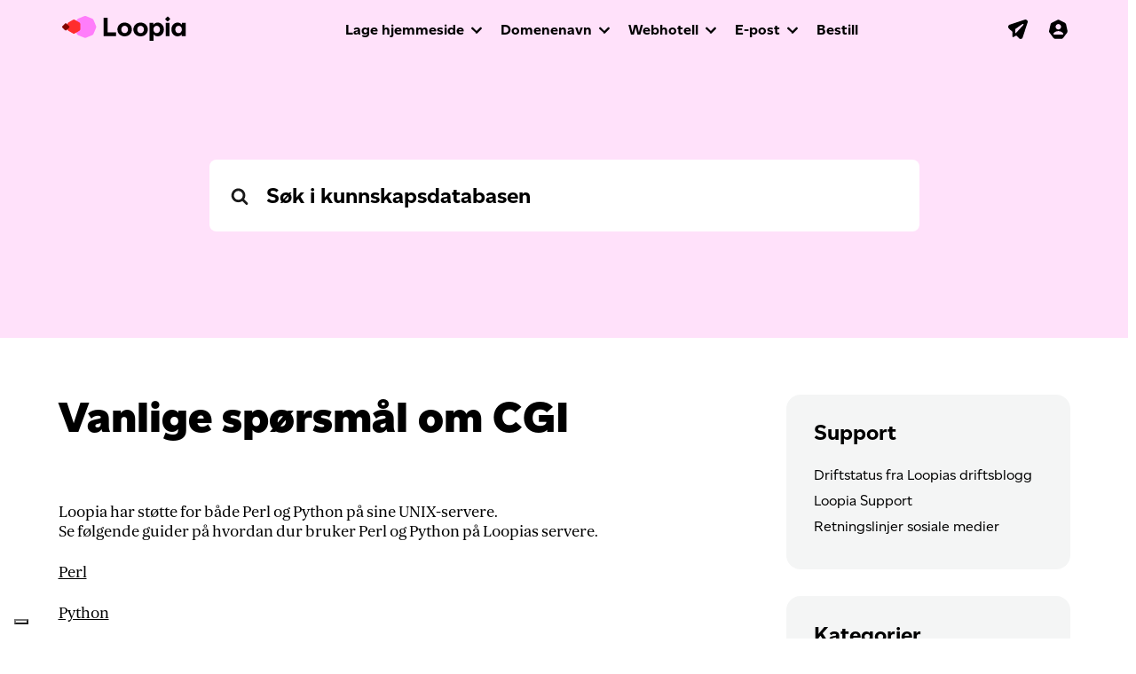

--- FILE ---
content_type: text/html; charset=UTF-8
request_url: https://support.loopia.no/wiki/vanlige-sporsmal-om-cgi/
body_size: 42296
content:

<!DOCTYPE html>
<html lang="en-US">
<head>
	<meta charset="UTF-8">
	<meta name="viewport" content="width=device-width, initial-scale=1, shrink-to-fit=no">
	<meta name="mobile-web-app-capable" content="yes">
	<meta name="apple-mobile-web-app-capable" content="yes">
	<meta name="apple-mobile-web-app-title" content="Loopia Support - ">
	<link rel="profile" href="http://gmpg.org/xfn/11">
	<link rel="pingback" href="https://support.loopia.no/xmlrpc.php">
	<link rel="shortcut icon" href="https://support.loopia.no/wp-content/themes/loopia-support/images/favicon.ico" />
	<meta name='robots' content='index, follow, max-image-preview:large, max-snippet:-1, max-video-preview:-1' />
	<style>img:is([sizes="auto" i], [sizes^="auto," i]) { contain-intrinsic-size: 3000px 1500px }</style>
	
	<!-- This site is optimized with the Yoast SEO plugin v25.1 - https://yoast.com/wordpress/plugins/seo/ -->
	<title>Vanlige spørsmål om CGI - Loopia Support</title>
	<link rel="canonical" href="https://support.loopia.no/wiki/vanlige-sporsmal-om-cgi/" />
	<meta property="og:locale" content="en_US" />
	<meta property="og:type" content="article" />
	<meta property="og:title" content="Vanlige spørsmål om CGI - Loopia Support" />
	<meta property="og:description" content="Loopia har støtte for både Perl og Python på sine UNIX-servere. Se følgende guider på hvordan dur bruker Perl og Python på Loopias servere. Perl Python [...]Les mer... from Vanlige spørsmål om CGI" />
	<meta property="og:url" content="https://support.loopia.no/wiki/vanlige-sporsmal-om-cgi/" />
	<meta property="og:site_name" content="Loopia Support" />
	<meta property="article:modified_time" content="2016-12-21T12:06:20+00:00" />
	<meta name="twitter:card" content="summary_large_image" />
	<script type="application/ld+json" class="yoast-schema-graph">{"@context":"https://schema.org","@graph":[{"@type":"WebPage","@id":"https://support.loopia.no/wiki/vanlige-sporsmal-om-cgi/","url":"https://support.loopia.no/wiki/vanlige-sporsmal-om-cgi/","name":"Vanlige spørsmål om CGI - Loopia Support","isPartOf":{"@id":"https://support.loopia.no/#website"},"datePublished":"2015-11-26T13:29:32+00:00","dateModified":"2016-12-21T12:06:20+00:00","breadcrumb":{"@id":"https://support.loopia.no/wiki/vanlige-sporsmal-om-cgi/#breadcrumb"},"inLanguage":"en-US","potentialAction":[{"@type":"ReadAction","target":["https://support.loopia.no/wiki/vanlige-sporsmal-om-cgi/"]}]},{"@type":"BreadcrumbList","@id":"https://support.loopia.no/wiki/vanlige-sporsmal-om-cgi/#breadcrumb","itemListElement":[{"@type":"ListItem","position":1,"name":"Home","item":"https://support.loopia.no/"},{"@type":"ListItem","position":2,"name":"Vanlige spørsmål om CGI"}]},{"@type":"WebSite","@id":"https://support.loopia.no/#website","url":"https://support.loopia.no/","name":"Loopia Support","description":"","potentialAction":[{"@type":"SearchAction","target":{"@type":"EntryPoint","urlTemplate":"https://support.loopia.no/?s={search_term_string}"},"query-input":{"@type":"PropertyValueSpecification","valueRequired":true,"valueName":"search_term_string"}}],"inLanguage":"en-US"}]}</script>
	<!-- / Yoast SEO plugin. -->


<link rel="alternate" type="application/rss+xml" title="Loopia Support &raquo; Feed" href="https://support.loopia.no/feed/" />
<link rel="alternate" type="application/rss+xml" title="Loopia Support &raquo; Comments Feed" href="https://support.loopia.no/comments/feed/" />
<script>
window._wpemojiSettings = {"baseUrl":"https:\/\/s.w.org\/images\/core\/emoji\/15.0.3\/72x72\/","ext":".png","svgUrl":"https:\/\/s.w.org\/images\/core\/emoji\/15.0.3\/svg\/","svgExt":".svg","source":{"concatemoji":"https:\/\/support.loopia.no\/wp-includes\/js\/wp-emoji-release.min.js?ver=6.7.4"}};
/*! This file is auto-generated */
!function(i,n){var o,s,e;function c(e){try{var t={supportTests:e,timestamp:(new Date).valueOf()};sessionStorage.setItem(o,JSON.stringify(t))}catch(e){}}function p(e,t,n){e.clearRect(0,0,e.canvas.width,e.canvas.height),e.fillText(t,0,0);var t=new Uint32Array(e.getImageData(0,0,e.canvas.width,e.canvas.height).data),r=(e.clearRect(0,0,e.canvas.width,e.canvas.height),e.fillText(n,0,0),new Uint32Array(e.getImageData(0,0,e.canvas.width,e.canvas.height).data));return t.every(function(e,t){return e===r[t]})}function u(e,t,n){switch(t){case"flag":return n(e,"\ud83c\udff3\ufe0f\u200d\u26a7\ufe0f","\ud83c\udff3\ufe0f\u200b\u26a7\ufe0f")?!1:!n(e,"\ud83c\uddfa\ud83c\uddf3","\ud83c\uddfa\u200b\ud83c\uddf3")&&!n(e,"\ud83c\udff4\udb40\udc67\udb40\udc62\udb40\udc65\udb40\udc6e\udb40\udc67\udb40\udc7f","\ud83c\udff4\u200b\udb40\udc67\u200b\udb40\udc62\u200b\udb40\udc65\u200b\udb40\udc6e\u200b\udb40\udc67\u200b\udb40\udc7f");case"emoji":return!n(e,"\ud83d\udc26\u200d\u2b1b","\ud83d\udc26\u200b\u2b1b")}return!1}function f(e,t,n){var r="undefined"!=typeof WorkerGlobalScope&&self instanceof WorkerGlobalScope?new OffscreenCanvas(300,150):i.createElement("canvas"),a=r.getContext("2d",{willReadFrequently:!0}),o=(a.textBaseline="top",a.font="600 32px Arial",{});return e.forEach(function(e){o[e]=t(a,e,n)}),o}function t(e){var t=i.createElement("script");t.src=e,t.defer=!0,i.head.appendChild(t)}"undefined"!=typeof Promise&&(o="wpEmojiSettingsSupports",s=["flag","emoji"],n.supports={everything:!0,everythingExceptFlag:!0},e=new Promise(function(e){i.addEventListener("DOMContentLoaded",e,{once:!0})}),new Promise(function(t){var n=function(){try{var e=JSON.parse(sessionStorage.getItem(o));if("object"==typeof e&&"number"==typeof e.timestamp&&(new Date).valueOf()<e.timestamp+604800&&"object"==typeof e.supportTests)return e.supportTests}catch(e){}return null}();if(!n){if("undefined"!=typeof Worker&&"undefined"!=typeof OffscreenCanvas&&"undefined"!=typeof URL&&URL.createObjectURL&&"undefined"!=typeof Blob)try{var e="postMessage("+f.toString()+"("+[JSON.stringify(s),u.toString(),p.toString()].join(",")+"));",r=new Blob([e],{type:"text/javascript"}),a=new Worker(URL.createObjectURL(r),{name:"wpTestEmojiSupports"});return void(a.onmessage=function(e){c(n=e.data),a.terminate(),t(n)})}catch(e){}c(n=f(s,u,p))}t(n)}).then(function(e){for(var t in e)n.supports[t]=e[t],n.supports.everything=n.supports.everything&&n.supports[t],"flag"!==t&&(n.supports.everythingExceptFlag=n.supports.everythingExceptFlag&&n.supports[t]);n.supports.everythingExceptFlag=n.supports.everythingExceptFlag&&!n.supports.flag,n.DOMReady=!1,n.readyCallback=function(){n.DOMReady=!0}}).then(function(){return e}).then(function(){var e;n.supports.everything||(n.readyCallback(),(e=n.source||{}).concatemoji?t(e.concatemoji):e.wpemoji&&e.twemoji&&(t(e.twemoji),t(e.wpemoji)))}))}((window,document),window._wpemojiSettings);
</script>
<style id='wp-emoji-styles-inline-css'>

	img.wp-smiley, img.emoji {
		display: inline !important;
		border: none !important;
		box-shadow: none !important;
		height: 1em !important;
		width: 1em !important;
		margin: 0 0.07em !important;
		vertical-align: -0.1em !important;
		background: none !important;
		padding: 0 !important;
	}
</style>
<link rel='stylesheet' id='wp-block-library-css' href='https://support.loopia.no/wp-includes/css/dist/block-library/style.min.css?ver=6.7.4' media='all' />
<link rel='stylesheet' id='ht_toc-style-css-css' href='https://support.loopia.no/wp-content/plugins/heroic-table-of-contents/dist/blocks.style.build.css?ver=1732607295' media='all' />
<link rel='stylesheet' id='wp-components-css' href='https://support.loopia.no/wp-includes/css/dist/components/style.min.css?ver=6.7.4' media='all' />
<link rel='stylesheet' id='wp-preferences-css' href='https://support.loopia.no/wp-includes/css/dist/preferences/style.min.css?ver=6.7.4' media='all' />
<link rel='stylesheet' id='wp-block-editor-css' href='https://support.loopia.no/wp-includes/css/dist/block-editor/style.min.css?ver=6.7.4' media='all' />
<link rel='stylesheet' id='wp-reusable-blocks-css' href='https://support.loopia.no/wp-includes/css/dist/reusable-blocks/style.min.css?ver=6.7.4' media='all' />
<link rel='stylesheet' id='wp-patterns-css' href='https://support.loopia.no/wp-includes/css/dist/patterns/style.min.css?ver=6.7.4' media='all' />
<link rel='stylesheet' id='wp-editor-css' href='https://support.loopia.no/wp-includes/css/dist/editor/style.min.css?ver=6.7.4' media='all' />
<link rel='stylesheet' id='ht-formatting-blocks-modules-styles-css' href='https://support.loopia.no/wp-content/plugins/ht-knowledge-base/formatting-blocks/dist/css/ht-formatting-blocks-modules-styles.css?ver=3.16.4' media='all' />
<style id='classic-theme-styles-inline-css'>
/*! This file is auto-generated */
.wp-block-button__link{color:#fff;background-color:#32373c;border-radius:9999px;box-shadow:none;text-decoration:none;padding:calc(.667em + 2px) calc(1.333em + 2px);font-size:1.125em}.wp-block-file__button{background:#32373c;color:#fff;text-decoration:none}
</style>
<style id='global-styles-inline-css'>
:root{--wp--preset--aspect-ratio--square: 1;--wp--preset--aspect-ratio--4-3: 4/3;--wp--preset--aspect-ratio--3-4: 3/4;--wp--preset--aspect-ratio--3-2: 3/2;--wp--preset--aspect-ratio--2-3: 2/3;--wp--preset--aspect-ratio--16-9: 16/9;--wp--preset--aspect-ratio--9-16: 9/16;--wp--preset--color--black: #000000;--wp--preset--color--cyan-bluish-gray: #abb8c3;--wp--preset--color--white: #fff;--wp--preset--color--pale-pink: #f78da7;--wp--preset--color--vivid-red: #cf2e2e;--wp--preset--color--luminous-vivid-orange: #ff6900;--wp--preset--color--luminous-vivid-amber: #fcb900;--wp--preset--color--light-green-cyan: #7bdcb5;--wp--preset--color--vivid-green-cyan: #00d084;--wp--preset--color--pale-cyan-blue: #8ed1fc;--wp--preset--color--vivid-cyan-blue: #0693e3;--wp--preset--color--vivid-purple: #9b51e0;--wp--preset--color--blue: #007bff;--wp--preset--color--indigo: #6610f2;--wp--preset--color--purple: #5533ff;--wp--preset--color--pink: #e83e8c;--wp--preset--color--red: #dc3545;--wp--preset--color--orange: #fd7e14;--wp--preset--color--yellow: #ffc107;--wp--preset--color--green: #28a745;--wp--preset--color--teal: #20c997;--wp--preset--color--cyan: #17a2b8;--wp--preset--color--gray: #6c757d;--wp--preset--color--gray-dark: #343a40;--wp--preset--gradient--vivid-cyan-blue-to-vivid-purple: linear-gradient(135deg,rgba(6,147,227,1) 0%,rgb(155,81,224) 100%);--wp--preset--gradient--light-green-cyan-to-vivid-green-cyan: linear-gradient(135deg,rgb(122,220,180) 0%,rgb(0,208,130) 100%);--wp--preset--gradient--luminous-vivid-amber-to-luminous-vivid-orange: linear-gradient(135deg,rgba(252,185,0,1) 0%,rgba(255,105,0,1) 100%);--wp--preset--gradient--luminous-vivid-orange-to-vivid-red: linear-gradient(135deg,rgba(255,105,0,1) 0%,rgb(207,46,46) 100%);--wp--preset--gradient--very-light-gray-to-cyan-bluish-gray: linear-gradient(135deg,rgb(238,238,238) 0%,rgb(169,184,195) 100%);--wp--preset--gradient--cool-to-warm-spectrum: linear-gradient(135deg,rgb(74,234,220) 0%,rgb(151,120,209) 20%,rgb(207,42,186) 40%,rgb(238,44,130) 60%,rgb(251,105,98) 80%,rgb(254,248,76) 100%);--wp--preset--gradient--blush-light-purple: linear-gradient(135deg,rgb(255,206,236) 0%,rgb(152,150,240) 100%);--wp--preset--gradient--blush-bordeaux: linear-gradient(135deg,rgb(254,205,165) 0%,rgb(254,45,45) 50%,rgb(107,0,62) 100%);--wp--preset--gradient--luminous-dusk: linear-gradient(135deg,rgb(255,203,112) 0%,rgb(199,81,192) 50%,rgb(65,88,208) 100%);--wp--preset--gradient--pale-ocean: linear-gradient(135deg,rgb(255,245,203) 0%,rgb(182,227,212) 50%,rgb(51,167,181) 100%);--wp--preset--gradient--electric-grass: linear-gradient(135deg,rgb(202,248,128) 0%,rgb(113,206,126) 100%);--wp--preset--gradient--midnight: linear-gradient(135deg,rgb(2,3,129) 0%,rgb(40,116,252) 100%);--wp--preset--font-size--small: 13px;--wp--preset--font-size--medium: 20px;--wp--preset--font-size--large: 36px;--wp--preset--font-size--x-large: 42px;--wp--preset--spacing--20: 0.44rem;--wp--preset--spacing--30: 0.67rem;--wp--preset--spacing--40: 1rem;--wp--preset--spacing--50: 1.5rem;--wp--preset--spacing--60: 2.25rem;--wp--preset--spacing--70: 3.38rem;--wp--preset--spacing--80: 5.06rem;--wp--preset--shadow--natural: 6px 6px 9px rgba(0, 0, 0, 0.2);--wp--preset--shadow--deep: 12px 12px 50px rgba(0, 0, 0, 0.4);--wp--preset--shadow--sharp: 6px 6px 0px rgba(0, 0, 0, 0.2);--wp--preset--shadow--outlined: 6px 6px 0px -3px rgba(255, 255, 255, 1), 6px 6px rgba(0, 0, 0, 1);--wp--preset--shadow--crisp: 6px 6px 0px rgba(0, 0, 0, 1);}:where(.is-layout-flex){gap: 0.5em;}:where(.is-layout-grid){gap: 0.5em;}body .is-layout-flex{display: flex;}.is-layout-flex{flex-wrap: wrap;align-items: center;}.is-layout-flex > :is(*, div){margin: 0;}body .is-layout-grid{display: grid;}.is-layout-grid > :is(*, div){margin: 0;}:where(.wp-block-columns.is-layout-flex){gap: 2em;}:where(.wp-block-columns.is-layout-grid){gap: 2em;}:where(.wp-block-post-template.is-layout-flex){gap: 1.25em;}:where(.wp-block-post-template.is-layout-grid){gap: 1.25em;}.has-black-color{color: var(--wp--preset--color--black) !important;}.has-cyan-bluish-gray-color{color: var(--wp--preset--color--cyan-bluish-gray) !important;}.has-white-color{color: var(--wp--preset--color--white) !important;}.has-pale-pink-color{color: var(--wp--preset--color--pale-pink) !important;}.has-vivid-red-color{color: var(--wp--preset--color--vivid-red) !important;}.has-luminous-vivid-orange-color{color: var(--wp--preset--color--luminous-vivid-orange) !important;}.has-luminous-vivid-amber-color{color: var(--wp--preset--color--luminous-vivid-amber) !important;}.has-light-green-cyan-color{color: var(--wp--preset--color--light-green-cyan) !important;}.has-vivid-green-cyan-color{color: var(--wp--preset--color--vivid-green-cyan) !important;}.has-pale-cyan-blue-color{color: var(--wp--preset--color--pale-cyan-blue) !important;}.has-vivid-cyan-blue-color{color: var(--wp--preset--color--vivid-cyan-blue) !important;}.has-vivid-purple-color{color: var(--wp--preset--color--vivid-purple) !important;}.has-black-background-color{background-color: var(--wp--preset--color--black) !important;}.has-cyan-bluish-gray-background-color{background-color: var(--wp--preset--color--cyan-bluish-gray) !important;}.has-white-background-color{background-color: var(--wp--preset--color--white) !important;}.has-pale-pink-background-color{background-color: var(--wp--preset--color--pale-pink) !important;}.has-vivid-red-background-color{background-color: var(--wp--preset--color--vivid-red) !important;}.has-luminous-vivid-orange-background-color{background-color: var(--wp--preset--color--luminous-vivid-orange) !important;}.has-luminous-vivid-amber-background-color{background-color: var(--wp--preset--color--luminous-vivid-amber) !important;}.has-light-green-cyan-background-color{background-color: var(--wp--preset--color--light-green-cyan) !important;}.has-vivid-green-cyan-background-color{background-color: var(--wp--preset--color--vivid-green-cyan) !important;}.has-pale-cyan-blue-background-color{background-color: var(--wp--preset--color--pale-cyan-blue) !important;}.has-vivid-cyan-blue-background-color{background-color: var(--wp--preset--color--vivid-cyan-blue) !important;}.has-vivid-purple-background-color{background-color: var(--wp--preset--color--vivid-purple) !important;}.has-black-border-color{border-color: var(--wp--preset--color--black) !important;}.has-cyan-bluish-gray-border-color{border-color: var(--wp--preset--color--cyan-bluish-gray) !important;}.has-white-border-color{border-color: var(--wp--preset--color--white) !important;}.has-pale-pink-border-color{border-color: var(--wp--preset--color--pale-pink) !important;}.has-vivid-red-border-color{border-color: var(--wp--preset--color--vivid-red) !important;}.has-luminous-vivid-orange-border-color{border-color: var(--wp--preset--color--luminous-vivid-orange) !important;}.has-luminous-vivid-amber-border-color{border-color: var(--wp--preset--color--luminous-vivid-amber) !important;}.has-light-green-cyan-border-color{border-color: var(--wp--preset--color--light-green-cyan) !important;}.has-vivid-green-cyan-border-color{border-color: var(--wp--preset--color--vivid-green-cyan) !important;}.has-pale-cyan-blue-border-color{border-color: var(--wp--preset--color--pale-cyan-blue) !important;}.has-vivid-cyan-blue-border-color{border-color: var(--wp--preset--color--vivid-cyan-blue) !important;}.has-vivid-purple-border-color{border-color: var(--wp--preset--color--vivid-purple) !important;}.has-vivid-cyan-blue-to-vivid-purple-gradient-background{background: var(--wp--preset--gradient--vivid-cyan-blue-to-vivid-purple) !important;}.has-light-green-cyan-to-vivid-green-cyan-gradient-background{background: var(--wp--preset--gradient--light-green-cyan-to-vivid-green-cyan) !important;}.has-luminous-vivid-amber-to-luminous-vivid-orange-gradient-background{background: var(--wp--preset--gradient--luminous-vivid-amber-to-luminous-vivid-orange) !important;}.has-luminous-vivid-orange-to-vivid-red-gradient-background{background: var(--wp--preset--gradient--luminous-vivid-orange-to-vivid-red) !important;}.has-very-light-gray-to-cyan-bluish-gray-gradient-background{background: var(--wp--preset--gradient--very-light-gray-to-cyan-bluish-gray) !important;}.has-cool-to-warm-spectrum-gradient-background{background: var(--wp--preset--gradient--cool-to-warm-spectrum) !important;}.has-blush-light-purple-gradient-background{background: var(--wp--preset--gradient--blush-light-purple) !important;}.has-blush-bordeaux-gradient-background{background: var(--wp--preset--gradient--blush-bordeaux) !important;}.has-luminous-dusk-gradient-background{background: var(--wp--preset--gradient--luminous-dusk) !important;}.has-pale-ocean-gradient-background{background: var(--wp--preset--gradient--pale-ocean) !important;}.has-electric-grass-gradient-background{background: var(--wp--preset--gradient--electric-grass) !important;}.has-midnight-gradient-background{background: var(--wp--preset--gradient--midnight) !important;}.has-small-font-size{font-size: var(--wp--preset--font-size--small) !important;}.has-medium-font-size{font-size: var(--wp--preset--font-size--medium) !important;}.has-large-font-size{font-size: var(--wp--preset--font-size--large) !important;}.has-x-large-font-size{font-size: var(--wp--preset--font-size--x-large) !important;}
:where(.wp-block-post-template.is-layout-flex){gap: 1.25em;}:where(.wp-block-post-template.is-layout-grid){gap: 1.25em;}
:where(.wp-block-columns.is-layout-flex){gap: 2em;}:where(.wp-block-columns.is-layout-grid){gap: 2em;}
:root :where(.wp-block-pullquote){font-size: 1.5em;line-height: 1.6;}
</style>
<link rel='stylesheet' id='child-understrap-styles-css' href='https://support.loopia.no/wp-content/themes/loopia-support/style.css?ver=1.1.0' media='all' />
<link rel='stylesheet' id='hkb-style-css' href='https://support.loopia.no/wp-content/plugins/ht-knowledge-base/css/hkb-style.css?ver=3.16.4' media='all' />
<script src="https://support.loopia.no/wp-includes/js/jquery/jquery.min.js?ver=3.7.1" id="jquery-core-js"></script>
<script src="https://support.loopia.no/wp-includes/js/jquery/jquery-migrate.min.js?ver=3.4.1" id="jquery-migrate-js"></script>
<script src="https://support.loopia.no/wp-includes/js/dist/hooks.min.js?ver=4d63a3d491d11ffd8ac6" id="wp-hooks-js"></script>
<script id="say-what-js-js-extra">
var say_what_data = {"replacements":{"ht-knowledge-base|Help Topics|":"Hva vil du vite mer om?","ht-knowledge-base|View all|":"Vis alt","ht-knowledge-base|Was this article helpful?|":"Var denne artikkelen til hjelp?","ht-knowledge-base|Keep typing for live search results|":"Fortsett \u00e5 skrive for direkte s\u00f8keresultater.","understrap|Read More...|":"Les mer...","ht-knowledge-base|Yes|":"Ja","ht-knowledge-base|No|":"Nei","ht-knowledge-base|Related Articles|":"Relaterte artikler","ht-knowledge-base|No Results|":"Ingen resultater"}};
</script>
<script src="https://support.loopia.no/wp-content/plugins/say-what/assets/build/frontend.js?ver=fd31684c45e4d85aeb4e" id="say-what-js-js"></script>
<script src="https://support.loopia.no/wp-content/themes/loopia-support/js/popper.min.js?ver=6.7.4" id="popper-scripts-js"></script>
<link rel="https://api.w.org/" href="https://support.loopia.no/wp-json/" /><link rel="alternate" title="JSON" type="application/json" href="https://support.loopia.no/wp-json/wp/v2/ht-kb/7115" /><link rel="EditURI" type="application/rsd+xml" title="RSD" href="https://support.loopia.no/xmlrpc.php?rsd" />
<meta name="generator" content="WordPress 6.7.4" />
<link rel='shortlink' href='https://support.loopia.no/?p=7115' />
<link rel="alternate" title="oEmbed (JSON)" type="application/json+oembed" href="https://support.loopia.no/wp-json/oembed/1.0/embed?url=https%3A%2F%2Fsupport.loopia.no%2Fwiki%2Fvanlige-sporsmal-om-cgi%2F" />
<link rel="alternate" title="oEmbed (XML)" type="text/xml+oembed" href="https://support.loopia.no/wp-json/oembed/1.0/embed?url=https%3A%2F%2Fsupport.loopia.no%2Fwiki%2Fvanlige-sporsmal-om-cgi%2F&#038;format=xml" />
<!-- HKB CSS Variables --><style>:root {--hkb-main-container-width: 1170px;--hkb-link-color: #000000;--hkb-link-color-hover: #2861b0;--hkb-header-style-bg: #ffffff;--hkb-header-style-graddir: 90deg;--hkb-header-style-grad1: #2358a1;--hkb-header-style-grad2: #2358a1;--hkb-header-text-color: #000000;}</style><meta name="generator" content="Heroic Knowledge Base v3.16.4" />
<script type="text/javascript">
(function(url){
	if(/(?:Chrome\/26\.0\.1410\.63 Safari\/537\.31|WordfenceTestMonBot)/.test(navigator.userAgent)){ return; }
	var addEvent = function(evt, handler) {
		if (window.addEventListener) {
			document.addEventListener(evt, handler, false);
		} else if (window.attachEvent) {
			document.attachEvent('on' + evt, handler);
		}
	};
	var removeEvent = function(evt, handler) {
		if (window.removeEventListener) {
			document.removeEventListener(evt, handler, false);
		} else if (window.detachEvent) {
			document.detachEvent('on' + evt, handler);
		}
	};
	var evts = 'contextmenu dblclick drag dragend dragenter dragleave dragover dragstart drop keydown keypress keyup mousedown mousemove mouseout mouseover mouseup mousewheel scroll'.split(' ');
	var logHuman = function() {
		if (window.wfLogHumanRan) { return; }
		window.wfLogHumanRan = true;
		var wfscr = document.createElement('script');
		wfscr.type = 'text/javascript';
		wfscr.async = true;
		wfscr.src = url + '&r=' + Math.random();
		(document.getElementsByTagName('head')[0]||document.getElementsByTagName('body')[0]).appendChild(wfscr);
		for (var i = 0; i < evts.length; i++) {
			removeEvent(evts[i], logHuman);
		}
	};
	for (var i = 0; i < evts.length; i++) {
		addEvent(evts[i], logHuman);
	}
})('//support.loopia.no/?wordfence_lh=1&hid=E9ACDBB982889EE3B354F8580E4FDF5A');
</script><meta name="mobile-web-app-capable" content="yes">
<meta name="apple-mobile-web-app-capable" content="yes">
<meta name="apple-mobile-web-app-title" content="Loopia Support - ">
		<style id="wp-custom-css">
			#hkb .hkb-entry-content ul,
#hkb .hkb-entry-content ol {
     margin-left: 30px;     
}		</style>
		
	<script type="text/javascript" src="https://support.loopia.no/wp-content/themes/loopia-support/js/loopia-custom.js"></script>
</head>

<body class="ht_kb-template-default single single-ht_kb postid-7115 single-format-standard wp-embed-responsive ht-kb understrap-has-sidebar">
<!-- Google Tag Manager -->
		<noscript><iframe src="//www.googletagmanager.com/ns.html?id=GTM-W7TGNX"
		height="0" width="0" style="display:none;visibility:hidden"></iframe></noscript>
		<script>(function(w,d,s,l,i){w[l]=w[l]||[];w[l].push({'gtm.start':
		new Date().getTime(),event:'gtm.js'});var f=d.getElementsByTagName(s)[0],
		j=d.createElement(s),dl=l!='dataLayer'?'&l='+l:'';j.async=true;j.src=
		'//www.googletagmanager.com/gtm.js?id='+i+dl;f.parentNode.insertBefore(j,f);
		})(window,document,'script','dataLayer','GTM-W7TGNX');</script>
<!-- End Google Tag Manager -->
<div class="hfeed site" id="page">

<!-- ******************* The Navbar Area ******************* -->
<div id="wrapper-navbar" itemscope itemtype="http://schema.org/WebSite">
	<div id="header" class="container-fluid main-navigation main-navigation-top">
		<div class="row">
			<div class="col-12">
				<nav class="navbar navbar-expand-lg">
					<div class="container">
						<div class="navbar-header">
							<a href="https://www.loopia.no/" class="navbar-brand"><img src="https://support.loopia.no/wp-content/themes/loopia-support/images/logo-loopia.svg" alt="" style="width:140px;margin-top:-2px;"></a>
						</div>
						<div class="navbar-icons" id="login_box"> <!-- ICONS -->
							<ul class="nav navbar-nav navbar-nav-icons">
								<li><a href="https://webbmail.loopia.no/" target="_blank"><svg class="navigation-icon"><use xlink:href="https://support.loopia.no/wp-content/themes/loopia-support/images/icons-sprite.svg#icon-webmail-plane"></use></svg></a></li>
								<li><a href="https://www.loopia.no/logginn/"><svg class="navigation-icon" style="margin-right:-4px;"><use xlink:href="https://support.loopia.no/wp-content/themes/loopia-support/images/icons-sprite.svg#icon-account"></use></svg></a></li>
								<li>
									<button data-toggle="collapse" data-target="#navcol-1" class="navbar-toggler collapsed">
										<span class="sr-only">Toggle navigation</span>
										<span class="icon-bar icon-bar-one"></span>
										<span class="icon-bar icon-bar-two"></span>
										<span class="icon-bar icon-bar-three"></span>
									</button>
								</li>
							</ul>
						</div> <!-- END ICONS -->
						<div class="collapse navbar-collapse" id="navcol-1"> <!-- NEW SIMPLE MAIN NAVIGATION -->
							<ul class="nav navbar-nav">
								<li class="dropdown">
									<a data-toggle="dropdown" href="https://www.loopia.no/lage-hjemmeside/" aria-expanded="false" class="dropdown-toggle">Lage hjemmeside</a>
									<ul role="menu" class="dropdown-menu megamenu">
										<li class="col-12 col-sm-6 col-lg-3">
											<span class="dropdown-header">Lage hjemmeside med...</span>
											<ul>
												<li><a href="https://www.loopia.no/wordpress/">WordPress</a></li>
												<li><a href="https://www.loopia.no/sitebuilder/">Loopia Sitebuilder</a></li>
												<li><a href="https://www.loopia.no/joomla/">Joomla</a></li>
												<li><a href="https://www.loopia.no/lage-hjemmeside/">Sammenlign nettsideverktøy</a></li>
											</ul>
										</li>
										<li class="col-12 col-sm-6 col-lg-3">
											<span class="dropdown-header">Starte nettbutikk med…</span>
											<ul>
												<li><a href="https://www.loopia.no/woocommerce/">WooCommerce</a></li>
												<li><a href="https://www.loopia.no/sitebuilder/">Loopia Sitebuilder</a></li>
												<li><a href="https://www.loopia.no/opencart/">Opencart</a></li>
												<li><a href="https://www.loopia.no/starte-nettbutikk/">Sammenlign våre nettbutikkløsninger</a></li>
											</ul>
										</li>
									</ul>
								</li>
								<li class="dropdown">
									<a data-toggle="dropdown" aria-expanded="false" href="https://www.loopia.no/domenenavn/" class="dropdown-toggle">Domenenavn</a>
									<ul role="menu" class="dropdown-menu megamenu">
										<li class="col-12 col-sm-6 col-lg-3">
											<ul>
												<li><a href="https://www.loopia.no/domenenavn/">Registrer domenenavn</a></li>
												<li><a href="https://www.loopia.no/loopiadns/">LoopiaDNS</a></li>
												<li><a href="https://www.loopia.no/domenenavn/loopiawhois/" class="link-external" target="_blank">Se domeneinnehaver (Whois)</a></li>
											</ul>
										</li>
									</ul>
								</li>
								<li class="dropdown">
									<a data-toggle="dropdown" href="https://www.loopia.no/webhotell/" aria-expanded="false" class="dropdown-toggle">Webhotell</a>
									<ul role="menu" class="dropdown-menu megamenu">
											<li class="col-12 col-md-4 col-lg-3">
												<ul>
													<li><a href="https://www.loopia.no/webhotell/">Webhotellpakker</a></li>
													<li><a href="https://www.loopia.no/bytte-webhotell/">Flytt til Loopia</a></li>
													<li><a href="https://www.loopia.no/vps/">VPS</a></li>
													<li><a href="https://www.loopia.no/tjene-penger/">Bli partner</a></li>
												</ul>
											</li>
									</ul>
								</li>
								<li class="dropdown">
									<a data-toggle="dropdown" href="https://www.loopia.no/epost/" aria-expanded="false" class="dropdown-toggle">E-post</a>
									<ul role="menu" class="dropdown-menu megamenu">
										<li class="col-12 col-sm-6 col-lg-3">
											<ul>
												<li><a href="https://www.loopia.no/epost/">E-post hos Loopia</a></li>
												<li><a href="https://www.loopia.no/microsoft365/">Microsoft 365</a></li>
											</ul>
										</li>
									</ul>
								</li>
								<li>
									<a href="https://www.loopia.no/bestill/">Bestill</a>
								</li>
							</ul>
						</div> <!-- END NEW SIMPLE MAIN NAVIGATION -->
					</div>
				</nav>
			</div>

		</div> <!-- end row -->
	</div><!-- main-navigation end -->
</div><!-- #wrapper-navbar end -->

<!-- #ht-kb -->
<div id="hkb" class="hkb-template-single">
	<div class="hkb-fullwcontainer">

		
  

	<div class="hkb-subheader" data-hkb-header-type="solid">

 

	<div class="hkb-container">      

	

<form class="hkb-site-search" method="get" action="https://support.loopia.no/">
	<label class="hkb-screen-reader-text" for="s">Search For</label>
	<input class="hkb-site-search__field" type="text" value="" placeholder="Søk i kunnskapsdatabasen" name="s" autocomplete="off">
	<input type="hidden" name="ht-kb-search" value="1" />
	<input type="hidden" name="lang" value=""/>
	<button class="hkb-site-search__button" type="submit"><span>Search</span></button>       
	<svg class="hkb-site-search__icon" viewBox="0 0 1792 1792" xmlns="http://www.w3.org/2000/svg"><path d="M1216 832q0-185-131.5-316.5t-316.5-131.5-316.5 131.5-131.5 316.5 131.5 316.5 316.5 131.5 316.5-131.5 131.5-316.5zm512 832q0 52-38 90t-90 38q-54 0-90-38l-343-342q-179 124-399 124-143 0-273.5-55.5t-225-150-150-225-55.5-273.5 55.5-273.5 150-225 225-150 273.5-55.5 273.5 55.5 225 150 150 225 55.5 273.5q0 220-124 399l343 343q37 37 37 90z"/></svg>
</form>

	

	</div>

</div>

		<div class="hkb-mainpage-wrapper">

			<div class="hkb-container">			

				<div class="hkb-mainpage hkb-mainpage--sidebarright">

					<div class="hkb-mainpage__main">
						
<div class="hkb-singletemp">

	
		<div class="hkb-article">

			<h1 class="hkb-article__title">Vanlige spørsmål om CGI</h1>

			
			
<!-- .hkb-article__content -->
<div class="hkb-article__content">
	<p>Loopia har støtte for både Perl og Python på sine UNIX-servere.<br />
Se følgende guider på hvordan dur bruker Perl og Python på Loopias servere.</p>
<p><a title="Perl" href="/wiki/Perl">Perl</a></p>
<p><a title="Python" href="/wiki/Python">Python</a></p>
</div>
<!-- /.hkb-article__content -->


			


			 

			
<div class="hkb-feedback">
	<div class="hkb-feedback__title">Var denne artikkelen til hjelp?</div>
					<div class="ht-voting" id ="ht-voting-post-7115">
								
			


<div class="ht-voting-links ht-voting-none">
	<a class="ht-voting-upvote enabled " rel="nofollow" role="button" data-direction="up" data-type="post" data-nonce="41a1b871e3" data-id="7115" data-allow="1" data-display="standard" href="#">
		<span class="ht-voting-upvote-icon">
			<svg viewBox="0 0 16 16"><g fill="none" stroke="#444" stroke-linecap="round" stroke-linejoin="round"><path d="M0.5 7.5H3.5V15.5H0.5z"/><path d="M5.5,15.5h6.9a2,2,0,0,0,1.952-1.566l1.111-5A2,2,0,0,0,13.507,6.5H9.5v-4a2,2,0,0,0-2-2l-2,6"/></g></svg>
		</span>
		<span class="ht-voting-upvote-label">Ja</span>
	</a>
	<a class="ht-voting-downvote enabled " rel="nofollow" role="button" data-direction="down" data-type="post" data-nonce="41a1b871e3" data-id="7115" data-allow="1" data-display="standard" href="#">
		<span class="ht-voting-downvote-icon">
			<svg viewBox="0 0 16 16"><g fill="none" stroke="#444" stroke-linecap="round" stroke-linejoin="round"><path d="M0.5 0.5H3.5V8.5H0.5z"/><path d="M5.5.5h6.9a2,2,0,0,1,1.952,1.566l1.111,5A2,2,0,0,1,13.507,9.5H9.5v4a2,2,0,0,1-2,2l-2-6"/></g></svg>
		</span>
		<span class="ht-voting-downvote-label">Nei</span>
	</a>
</div>

	<!-- no new vote -->

							</div>
			</div>
						
			

			

<!-- .hkb-article__related -->     
	<div class="hkb-article-related">
		<h3 class="hkb-article-related__title">Relaterte artikler</h3>
		<ul class="hkb-article-list">
										
			<li>
				<a href="https://support.loopia.no/wiki/opprett-ssh-bruker-i-kontrollpanelet/">Opprett SSH-bruker i kontrollpanelet</a>
			</li>

										
			<li>
				<a href="https://support.loopia.no/wiki/ssh/">SSH</a>
			</li>

										
			<li>
				<a href="https://support.loopia.no/wiki/loopia-boost-objektcache/">Loopia Boost – Objektcache (Redis)</a>
			</li>

										
			<li>
				<a href="https://support.loopia.no/wiki/loopia-boost-kodcache/">Loopia Boost – Kodcache</a>
			</li>

										
			<li>
				<a href="https://support.loopia.no/wiki/loopia-boost-sidcache/">Loopia Boost – Sidcache</a>
			</li>

										
			<li>
				<a href="https://support.loopia.no/wiki/loopia-boost-wordpress/">Loopia Boost – WordPress</a>
			</li>

				</ul>
	</div>
<!-- /.hkb-article__related -->


			
		</div>	

	
</div>
					</div>

					<div class="hkb-mainpage__sidebar">
													<div id="text-10" class="widget widget_text"><h3 class="widget-title">Support</h3>			<div class="textwidget"><ul>
<li><a href="http://www.driftbloggen.se/">Driftstatus fra Loopias driftsblogg</a></li>
<li><a href="https://www.loopia.no/support/">Loopia Support</a></li>
<li><a href="https://support.loopia.no/wiki/retningslinjer-for-support-via-sosiale-medier/">Retningslinjer sosiale medier</a></li>
</ul></div>
		</div><div id="ht-kb-categories-widget-8" class="widget hkb_widget_categories"><h3 class="widget-title">Kategorier</h3><ul class="hkb_category_widget__category_list">	<li class="cat-item cat-item-82"><a href="https://support.loopia.no/article-categories/databas/">Databaser</a>
</li>
	<li class="cat-item cat-item-84"><a href="https://support.loopia.no/article-categories/diverse/">Diverse</a>
</li>
	<li class="cat-item cat-item-77"><a href="https://support.loopia.no/article-categories/domeneadmin/">Domeneadmin/DNS</a>
</li>
	<li class="cat-item cat-item-76"><a href="https://support.loopia.no/article-categories/e-post/">E-post</a>
</li>
	<li class="cat-item cat-item-78"><a href="https://support.loopia.no/article-categories/fakturaspor/">Fakturaspørsmål</a>
</li>
	<li class="cat-item cat-item-20"><a href="https://support.loopia.no/article-categories/ftp/">FTP</a>
</li>
	<li class="cat-item cat-item-772"><a href="https://support.loopia.no/article-categories/loopia-api/">Loopia API</a>
</li>
	<li class="cat-item cat-item-80"><a href="https://support.loopia.no/article-categories/kundesone/">Loopia Kundesone</a>
</li>
	<li class="cat-item cat-item-85"><a href="https://support.loopia.no/article-categories/sitebuilder/">Loopia Sitebuilder</a>
</li>
	<li class="cat-item cat-item-48"><a href="https://support.loopia.no/article-categories/office-365/">Microsoft 365</a>
</li>
	<li class="cat-item cat-item-74"><a href="https://support.loopia.no/article-categories/onceclick/">One Click Installer</a>
</li>
	<li class="cat-item cat-item-186"><a href="https://support.loopia.no/article-categories/okonomi/">Økonomi</a>
</li>
	<li class="cat-item cat-item-673"><a href="https://support.loopia.no/article-categories/ssl/">SSL</a>
</li>
	<li class="cat-item cat-item-79"><a href="https://support.loopia.no/article-categories/utvikling/">Utvikling</a>
</li>
	<li class="cat-item cat-item-81"><a href="https://support.loopia.no/article-categories/webhotell/">Webhotell</a>
</li>
	<li class="cat-item cat-item-112"><a href="https://support.loopia.no/article-categories/wordpress/">WordPress</a>
</li>
</ul></div><div id="text-8" class="widget widget_text"><h3 class="widget-title">Få hjelp via fjernsupport</h3>			<div class="textwidget"><a href="https://islonline.net/users/main/join.html" target="_blank"><img class="img-fluid mb-4" src="https://support.loopia.no/wp-content/uploads/2025/10/isl-online-logo-white.webp"></a>
<p>Klikk på knappen nedenfor for å starte fjernsupport via ISL. Skriv inn økt-koden du har fått fra oss og klikk på Bli med - så er vi med deg om et øyeblikk!</p><a class="btn btn-primary btn-sm" href="https://islonline.net/users/main/join.html" target="_blank">Start fjernsupport</a></div>
		</div>											</div>

				</div>

			</div>

		</div>

	</div>
</div>
<!-- /#ht-kb -->


<div class="footer">
	<footer>
		<div class="container">
			<div class="row footer-first-row">
				<div class="col-6 col-md-2 footer-item">
					<h3>Om</h3>
					<ul>
						<li><a href="https://www.loopia.no/om-loopia/">Om oss</a></li>
						<li><a href="https://blogg.loopia.no/" class="link-external" target="_blank">Blogg</a></li>
						<li><a href="https://www.loopia.no/om-loopia/databeskyttelse">Databeskyttelse</a></li>
						<li><a href="https://www.loopia.no/avtalevilkar">Avtalevilkår</a></li>
						<li><a href="https://www.loopia.no/om-loopia/copyright">Copyright</a></li>
					</ul>
				</div>
				<div class="col-6 col-md-2 footer-item">
					<h3>Kontakt/Support</h3>
					<ul>
						<li><a href="https://www.loopia.no/support/">Kunnskapsdatabasen</a></li>
						<li><a href="https://www.driftbloggen.se" class="link-external" target="_blank">Systemstatus</a></li>
						<li><a href="https://www.loopia.no/betaleonline/">Betal faktura med kort</a></li>
						<li><a href="https://www.loopia.no/support/">Kontakt oss</a></li>
					</ul>
				</div>
				<div class="col-12 col-sm-6 col-md-2 footer-item">
					<h3>Forhandlere</h3>
					<ul class="footer-partner-list">
						<li><a href="https://www.loopia.no/tjene-penger/">Bli forhandler for Loopia</a></li>
					</ul>
				</div>
					
				<div class="col-12 col-sm-6 col-md-6 footer-item">
					<h3>Alle tjenester</h3>
					<ul class="footer-all-services-list">
						<li><a href="https://www.loopia.no/webhotell/boost/">Boost</a></li>
						<li><a href="https://www.loopia.no/domenenavn/">Domenenavn</a></li>
						<li><a href="https://www.loopia.no/epost/">E-post</a></li>
						<li><a href="https://www.loopia.no/bytte-webhotell/">Flytt til Loopia</a></li>
						<li><a href="https://www.loopia.no/joomla/">Joomla</a></li>
						<li><a href="https://www.loopia.no/loopiadns/">LoopiaDNS</a></li>
						<li><a href="https://www.loopia.no/markedsforing/listings/">LoopiaListings</a></li>
						<li><a href="https://www.loopia.no/markedsforing/seo/">LoopiaSEO</a></li>
						<li><a href="https://www.loopia.no/sitebuilder/">Loopia Sitebuilder</a></li>
						<li><a href="https://www.loopia.no/starter/">Loopia Starter</a></li>
						<li><a href="https://www.loopia.no/mediawiki/">MediaWiki</a></li>
						<li><a href="https://www.loopia.no/microsoft365/">Microsoft 365</a></li>
						<li><a href="https://www.loopia.no/opencart/">Opencart</a></li>
						<li><a href="https://www.loopia.no/nyhetsbrev/">Send nyhetsbrev</a></li>
						<li><a href="https://www.loopia.no/ssl/">SSL/TLS</a></li>
						<li><a href="https://www.loopia.no/vps/">VPS</a></li>
						<li><a href="https://www.loopia.no/webhotell/">Webhotell</a></li>
						<li><a href="https://www.loopia.no/wordpress/">WordPress</a></li>
						<li><a href="https://www.loopia.no/woocommerce">WooCommerce</a></li>
					</ul>
				</div>
			</div>
			<div class="row footer-last-row">
				<div class="col-12 col-md-4 footer-item footer-item-language">
					<h3>Språk</h3>
					<ul>
						<li><a href="https://www.loopia.se" class=""><img src="https://static.loopia.se/pz/images/flags/flag-se-72.png"></a></li>
						<li><a href="https://www.loopia.no" class="language-active"><img src="https://static.loopia.se/pz/images/flags/flag-no-72.png"></a></li>
						<li><a href="https://www.loopia.com" class=""><img src="https://static.loopia.se/pz/images/flags/flag-en-72.png"></a></li>
						<li><a href="https://www.loopia.rs" class=""><img src="https://static.loopia.se/pz/images/flags/flag-rs-72.png"></a></li>
					</ul>
				</div>
				<div class="col-12 col-md-4 footer-item footer-item-price">
					<p>
						<span>Alle priser er eksklusiv merverdiavgift</span>
					</p>
				</div>
				<div class="col-12 col-md-4 footer-item footer-item-social">
					<h3>Følg oss gjerne</h3>
					<ul>
						<li><a href="https://facebook.com/loopia" target="_blank"><img src="https://static.loopia.se/pz/images/icons/social/facebook-square-brands.svg"></a></li>
						<li><a href="https://twitter.com/loopia_no" target="_blank"><img src="https://static.loopia.se/pz/images/icons/social/twitter-square-brands.svg"></a></li>
					</ul>
				</div>
			</div>
		</div>
	</footer>
</div>
<div class="background-black">
	<div class="container copyright">
		<div class="row">
			<div class="col-12 col-md-4">
				<p>Copyright Loopia AB 1999 - 2026</p>
			</div>
			<div class="col-12 col-md-4">
				<p>Loopia AB, Kopparbergsvägen 8, 722 13 Västerås<br> Org.nr: 556633-9304</p>
			</div>
			<div class="col-12 col-md-4">
				<p>Loopias tjenester kjører på fornybar energi</p>
			</div>
		</div>
	</div>
</div>
<script id="ht-kb-frontend-scripts-js-extra">
var voting = {"ajaxurl":"https:\/\/support.loopia.no\/wp-admin\/admin-ajax.php","ajaxnonce":"4c6fb51911"};
var hkbJSSettings = {"liveSearchUrl":"https:\/\/support.loopia.no?ajax=1&ht-kb-search=1&s=","focusSearchBox":"1","keepTypingPrompt":"<ul id=\"hkb\" class=\"hkb-searchresults\" role=\"listbox\"><li class=\"hkb-searchresults__noresults\" role=\"option\"><span>Fortsett \u00e5 skrive for direkte s\u00f8keresultater.<\/span> <\/li><\/ul>","typeDelay":"200","triggerLength":"3"};
</script>
<script src="https://support.loopia.no/wp-content/plugins/ht-knowledge-base/dist/ht-kb-frontend.min.js?ver=3.16.4" id="ht-kb-frontend-scripts-js"></script>
<script src="https://support.loopia.no/wp-content/plugins/heroic-table-of-contents/dist/script.min.js?ver=1732607295" id="ht_toc-script-js-js"></script>
<script src="https://support.loopia.no/wp-content/plugins/ht-knowledge-base/formatting-blocks/dist/js/ht-formatting-blocks-frontend.min.js?ver=3.16.4" id="ht-formatting-blocks-frontend-js"></script>
<script src="https://support.loopia.no/wp-content/themes/loopia-support/js/child-theme.min.js?ver=1.1.0" id="child-understrap-scripts-js"></script>

</body>
</html>

--- FILE ---
content_type: image/svg+xml
request_url: https://support.loopia.no/wp-content/themes/loopia-support/images/icons-sprite.svg
body_size: 4122
content:
<svg width="0" height="0" class="hidden" xmlns="http://www.w3.org/2000/svg">
  <symbol id="icon-cart">
    <path d="M18.7271 9.34C18.667 8.72124 18.3767 8.14762 17.9137 7.73276C17.4507 7.3179 16.8488 7.09207 16.2271 7.1H14.9871V5.7C14.9871 4.32087 14.4393 2.99823 13.4641 2.02304C12.4889 1.04786 11.1663 0.5 9.78713 0.5C8.408 0.5 7.08536 1.04786 6.11017 2.02304C5.13498 2.99823 4.58713 4.32087 4.58713 5.7V7.1H3.41713C2.78781 7.09852 2.18147 7.33634 1.72097 7.76527C1.26047 8.1942 0.980265 8.78216 0.937128 9.41L0.267128 19.35C0.243898 19.688 0.290174 20.0272 0.403101 20.3466C0.516028 20.6661 0.693212 20.959 0.92372 21.2073C1.15423 21.4556 1.43317 21.6541 1.74334 21.7904C2.05351 21.9267 2.38832 21.9981 2.72713 22H17.2171C17.567 22.0044 17.9139 21.9351 18.2352 21.7965C18.5565 21.6579 18.8449 21.4531 19.0817 21.1955C19.3186 20.9379 19.4984 20.6333 19.6096 20.3015C19.7209 19.9698 19.7609 19.6183 19.7271 19.27L18.7271 9.34ZM7.58713 5.7C7.58713 5.11652 7.81891 4.55695 8.23149 4.14437C8.64407 3.73179 9.20365 3.5 9.78713 3.5C10.3706 3.5 10.9302 3.73179 11.3428 4.14437C11.7553 4.55695 11.9871 5.11652 11.9871 5.7V7.1H7.58713V5.7ZM13.5171 12.13C13.5171 12.2937 13.4847 12.4557 13.4218 12.6068C13.3589 12.7579 13.2666 12.8951 13.1504 13.0104C13.0342 13.1256 12.8963 13.2168 12.7447 13.2785C12.5931 13.3402 12.4308 13.3713 12.2671 13.37H7.26713C7.10345 13.3713 6.94113 13.3402 6.78953 13.2785C6.63793 13.2168 6.50005 13.1256 6.38384 13.0104C6.26764 12.8951 6.17541 12.7579 6.11246 12.6068C6.04952 12.4557 6.01712 12.2937 6.01713 12.13C6.01712 11.9663 6.04952 11.8043 6.11246 11.6532C6.17541 11.5021 6.26764 11.3649 6.38384 11.2496C6.50005 11.1344 6.63793 11.0432 6.78953 10.9815C6.94113 10.9198 7.10345 10.8887 7.26713 10.89H12.2671C12.4308 10.8887 12.5931 10.9198 12.7447 10.9815C12.8963 11.0432 13.0342 11.1344 13.1504 11.2496C13.2666 11.3649 13.3589 11.5021 13.4218 11.6532C13.4847 11.8043 13.5171 11.9663 13.5171 12.13Z"></path>
  </symbol>
  
  <symbol id="icon-account">
    <path d="M20.8,12.7l-1.6-7.2c-0.2-0.8-0.7-1.4-1.3-1.8l-6.3-3.2c-0.7-0.4-1.5-0.4-2.2,0L3.1,3.7c-0.7,0.4-1.2,1-1.4,1.8l-1.6,7.2
  c-0.2,0.8,0,1.6,0.5,2.2L5,20.8c0.5,0.6,1.2,1,2,1h7c0.8,0,1.5-0.4,1.9-1l4.4-5.8C20.8,14.3,21,13.5,20.8,12.7L20.8,12.7z M10.5,5.1
  c1.7,0,3.1,1.4,3.1,3.1s-1.4,3.1-3.1,3.1S7.4,9.8,7.4,8.2S8.8,5.1,10.5,5.1z M15.4,16.9H5.6c-0.3,0-0.7-0.2-0.7-0.5
  c0-1.8,3.5-3.3,5.3-3.3h0.6c1.8,0,5.3,1.5,5.3,3.3C16.1,16.7,15.7,16.9,15.4,16.9L15.4,16.9z"/>
  </symbol>

  <symbol id="icon-webmail">
	<g clip-path="url(#clip0_676_5738)">
	  <path d="M23.5 16.9C23.5 19 21.8 20.6 19.8 20.6H6.00001C5.80001 20.6 5.70001 20.6 5.50001 20.6C4.70001 20.4 4.00001 19.9 3.70001 19.1C3.80001 19.1 3.90001 19.1 4.00001 19.1H19C20.7 19.1 22 17.8 22 16.1V6.10005C22 6.00005 22 5.90005 22 5.80005C22.9 6.20005 23.5 7.10005 23.5 8.10005V16.9Z" ></path>
	  <path d="M18.5 4H3.5C2.1 4 1 5.1 1 6.5V15.5C1 16.9 2.1 18 3.5 18H18.5C19.9 18 21 16.9 21 15.5V6.5C21 5.1 19.9 4 18.5 4ZM18.4 8.4L12.2 11.1C11.8 11.3 11.4 11.3 11 11.3C10.6 11.3 10.2 11.2 9.8 11.1L3.6 8.4C3.1 8.2 2.9 7.6 3.1 7.1C3.3 6.6 3.9 6.4 4.4 6.6L10.6 9.3C10.8 9.4 11.1 9.4 11.4 9.3L17.6 6.6C18.1 6.4 18.7 6.6 18.9 7.1C19.1 7.6 18.9 8.2 18.4 8.4Z" ></path>
	</g>
	<defs>
	  <clipPath id="clip0_676_5738">
		<rect width="22.5" height="16.6" fill="white" transform="translate(1 4)"></rect>
	  </clipPath>
	</defs>
  </symbol>
    <symbol id="icon-webmail-plane">
  <path d="M21.2,0.8c-0.7-0.7-1.7-0.9-2.6-0.6L1.7,5.8C0.4,6.2-0.3,7.7,0.1,9c0.1,0.4,0.3,0.7,0.6,1l4,3.9c0.1,0.1,0.1,0.2,0.1,0.3
	l-0.1,4.9c0,0.3,0.1,0.5,0.4,0.7c0.2,0.1,0.5,0.1,0.8,0l2.9-1.6c0.2-0.1,0.3,0,0.5,0.1l2.8,2.8c0.5,0.5,1.1,0.8,1.8,0.8 c0.2,0,0.4,0,0.6,0c0.9-0.2,1.6-0.8,1.8-1.7l5.6-17C22.2,2.4,21.9,1.4,21.2,0.8z M17.1,6.1l-8.3,9.1c-0.1,0.1-0.2,0.2-0.4,0.2
	c-0.3,0-0.5-0.2-0.5-0.5v-3.3c0-0.5,0.3-1,0.7-1.3L16.2,5c0.2-0.1,0.5-0.1,0.7,0c0.2,0.1,0.4,0.4,0.4,0.6C17.3,5.8,17.2,6,17.1,6.1z "/>
	</symbol>
  <symbol id="icon-warning">
	<path d="M13.54,5.88,8.11.45a1.61,1.61,0,0,0-2.22,0L.46,5.88A1.55,1.55,0,0,0,0,7,1.53,1.53,0,0,0,.46,8.1l5.43,5.43a1.57,1.57,0,0,0,2.22,0L13.54,8.1A1.53,1.53,0,0,0,14,7,1.55,1.55,0,0,0,13.54,5.88ZM6.25,3.49a.75.75,0,0,1,1.5,0v3a.75.75,0,0,1-1.5,0Zm.75,7a1,1,0,1,1,1-1A1,1,0,0,1,7,10.49Z" />
  </symbol>
</svg>